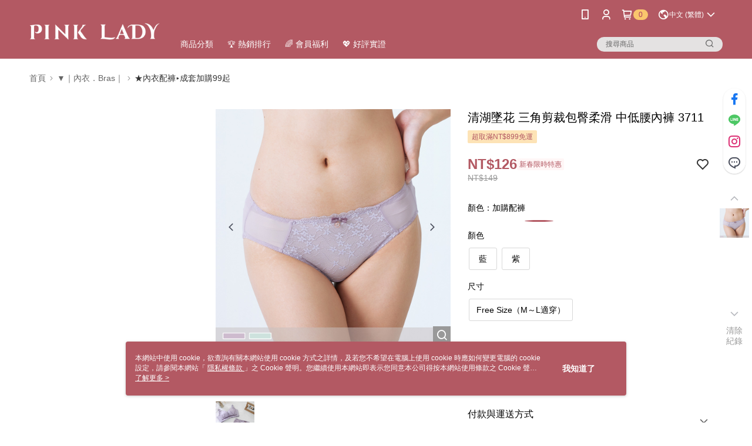

--- FILE ---
content_type: text/css
request_url: https://cms-static.cdn.91app.com/theme/1575/css/cmsTheme_b04b3bc7-82a5-4a53-9e7d-05d30d9145c7_1769415503340.css?v=020190828
body_size: 349
content:
.cms-badge{color:#a93b63;background:#f9c66d}.cms-header{background:#b35963}.cms-nav{color:#fff}.cms-logo{background-image:url(https://cms-static.cdn.91app.com/images/original/1575/6934190e-438a-43e4-b414-c119773cc5f9-1622234580-nw5szawgx8_d.png)}.cms-linkColor{color:#428bca !important}.cms-moneyColor{color:#b35963 !important}.cms-discountMoneyColor{color:#b35963 !important}.cms-primaryBtnBgColor{background-color:#b35963 !important}.cms-primaryBtnTextColor{color:#fff !important}.cms-secondBtnBgColor{background-color:#fff !important}.cms-secondBtnTextColor{color:#b35963 !important}.cms-secondBtnBorderColor{border-color:#b35963 !important}.cms-primaryHeartBtnBgColor{color:#ff5353 !important}.cms-secondHeartBtnBgColor{color:#333 !important}.cms-generalTagBgColor{background-color:#fde3b6 !important}.cms-generalTagTextColor{color:#b35963 !important}.cms-emphasisTagBgColor{background-color:#fff6f6 !important}.cms-emphasisTagTextColor{color:#b35963 !important}.cms-keyWordTagTextColor{color:#72343b !important}.cms-moneyBgColor{background-color:#b35963 !important}.cms-moneyBorderColor{border-color:#b35963 !important}.cms-moneyOutlineColor{outline-color:#b35963 !important}#progressbar li.active:before{background-color:#b35963 !important;border-color:#b35963 !important}.cms-secondBtnBgColor:hover{background-color:#f7f7f7 !important}.cms-primaryBtnBgColor:hover{background-color:#ad4f5a !important}.cms-primaryBtnBorderColor{border-color:#b35963 !important}.cms-primaryQtyBtnTextColor{color:#b35963 !important}.cms-tagBorderColor{border-color:#fde3b6 !important}.banner-discount-fee{color:#b35963 !important}.banner-add-to-cart{border-color:#b35963 !important;color:#b35963 !important}.cms-main-color{background-color:#b35963 !important}.cms-sub-color{color:#fff !important}